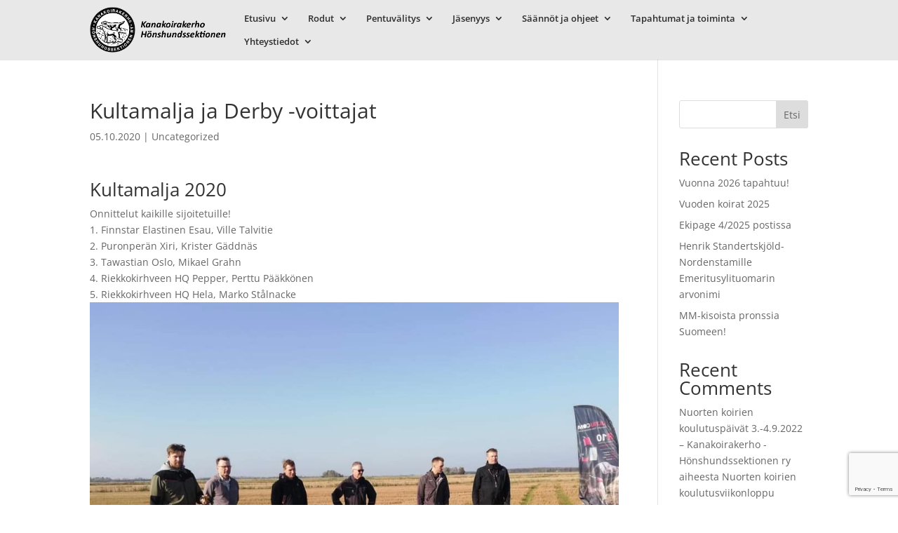

--- FILE ---
content_type: text/html; charset=utf-8
request_url: https://www.google.com/recaptcha/api2/anchor?ar=1&k=6LfPUnogAAAAACjRCdEt7snDEAGR0P5IcHUz-suF&co=aHR0cHM6Ly9rYW5ha29pcmFrZXJoby5maTo0NDM.&hl=en&v=PoyoqOPhxBO7pBk68S4YbpHZ&size=invisible&anchor-ms=20000&execute-ms=30000&cb=gwb8gb8au5bk
body_size: 48610
content:
<!DOCTYPE HTML><html dir="ltr" lang="en"><head><meta http-equiv="Content-Type" content="text/html; charset=UTF-8">
<meta http-equiv="X-UA-Compatible" content="IE=edge">
<title>reCAPTCHA</title>
<style type="text/css">
/* cyrillic-ext */
@font-face {
  font-family: 'Roboto';
  font-style: normal;
  font-weight: 400;
  font-stretch: 100%;
  src: url(//fonts.gstatic.com/s/roboto/v48/KFO7CnqEu92Fr1ME7kSn66aGLdTylUAMa3GUBHMdazTgWw.woff2) format('woff2');
  unicode-range: U+0460-052F, U+1C80-1C8A, U+20B4, U+2DE0-2DFF, U+A640-A69F, U+FE2E-FE2F;
}
/* cyrillic */
@font-face {
  font-family: 'Roboto';
  font-style: normal;
  font-weight: 400;
  font-stretch: 100%;
  src: url(//fonts.gstatic.com/s/roboto/v48/KFO7CnqEu92Fr1ME7kSn66aGLdTylUAMa3iUBHMdazTgWw.woff2) format('woff2');
  unicode-range: U+0301, U+0400-045F, U+0490-0491, U+04B0-04B1, U+2116;
}
/* greek-ext */
@font-face {
  font-family: 'Roboto';
  font-style: normal;
  font-weight: 400;
  font-stretch: 100%;
  src: url(//fonts.gstatic.com/s/roboto/v48/KFO7CnqEu92Fr1ME7kSn66aGLdTylUAMa3CUBHMdazTgWw.woff2) format('woff2');
  unicode-range: U+1F00-1FFF;
}
/* greek */
@font-face {
  font-family: 'Roboto';
  font-style: normal;
  font-weight: 400;
  font-stretch: 100%;
  src: url(//fonts.gstatic.com/s/roboto/v48/KFO7CnqEu92Fr1ME7kSn66aGLdTylUAMa3-UBHMdazTgWw.woff2) format('woff2');
  unicode-range: U+0370-0377, U+037A-037F, U+0384-038A, U+038C, U+038E-03A1, U+03A3-03FF;
}
/* math */
@font-face {
  font-family: 'Roboto';
  font-style: normal;
  font-weight: 400;
  font-stretch: 100%;
  src: url(//fonts.gstatic.com/s/roboto/v48/KFO7CnqEu92Fr1ME7kSn66aGLdTylUAMawCUBHMdazTgWw.woff2) format('woff2');
  unicode-range: U+0302-0303, U+0305, U+0307-0308, U+0310, U+0312, U+0315, U+031A, U+0326-0327, U+032C, U+032F-0330, U+0332-0333, U+0338, U+033A, U+0346, U+034D, U+0391-03A1, U+03A3-03A9, U+03B1-03C9, U+03D1, U+03D5-03D6, U+03F0-03F1, U+03F4-03F5, U+2016-2017, U+2034-2038, U+203C, U+2040, U+2043, U+2047, U+2050, U+2057, U+205F, U+2070-2071, U+2074-208E, U+2090-209C, U+20D0-20DC, U+20E1, U+20E5-20EF, U+2100-2112, U+2114-2115, U+2117-2121, U+2123-214F, U+2190, U+2192, U+2194-21AE, U+21B0-21E5, U+21F1-21F2, U+21F4-2211, U+2213-2214, U+2216-22FF, U+2308-230B, U+2310, U+2319, U+231C-2321, U+2336-237A, U+237C, U+2395, U+239B-23B7, U+23D0, U+23DC-23E1, U+2474-2475, U+25AF, U+25B3, U+25B7, U+25BD, U+25C1, U+25CA, U+25CC, U+25FB, U+266D-266F, U+27C0-27FF, U+2900-2AFF, U+2B0E-2B11, U+2B30-2B4C, U+2BFE, U+3030, U+FF5B, U+FF5D, U+1D400-1D7FF, U+1EE00-1EEFF;
}
/* symbols */
@font-face {
  font-family: 'Roboto';
  font-style: normal;
  font-weight: 400;
  font-stretch: 100%;
  src: url(//fonts.gstatic.com/s/roboto/v48/KFO7CnqEu92Fr1ME7kSn66aGLdTylUAMaxKUBHMdazTgWw.woff2) format('woff2');
  unicode-range: U+0001-000C, U+000E-001F, U+007F-009F, U+20DD-20E0, U+20E2-20E4, U+2150-218F, U+2190, U+2192, U+2194-2199, U+21AF, U+21E6-21F0, U+21F3, U+2218-2219, U+2299, U+22C4-22C6, U+2300-243F, U+2440-244A, U+2460-24FF, U+25A0-27BF, U+2800-28FF, U+2921-2922, U+2981, U+29BF, U+29EB, U+2B00-2BFF, U+4DC0-4DFF, U+FFF9-FFFB, U+10140-1018E, U+10190-1019C, U+101A0, U+101D0-101FD, U+102E0-102FB, U+10E60-10E7E, U+1D2C0-1D2D3, U+1D2E0-1D37F, U+1F000-1F0FF, U+1F100-1F1AD, U+1F1E6-1F1FF, U+1F30D-1F30F, U+1F315, U+1F31C, U+1F31E, U+1F320-1F32C, U+1F336, U+1F378, U+1F37D, U+1F382, U+1F393-1F39F, U+1F3A7-1F3A8, U+1F3AC-1F3AF, U+1F3C2, U+1F3C4-1F3C6, U+1F3CA-1F3CE, U+1F3D4-1F3E0, U+1F3ED, U+1F3F1-1F3F3, U+1F3F5-1F3F7, U+1F408, U+1F415, U+1F41F, U+1F426, U+1F43F, U+1F441-1F442, U+1F444, U+1F446-1F449, U+1F44C-1F44E, U+1F453, U+1F46A, U+1F47D, U+1F4A3, U+1F4B0, U+1F4B3, U+1F4B9, U+1F4BB, U+1F4BF, U+1F4C8-1F4CB, U+1F4D6, U+1F4DA, U+1F4DF, U+1F4E3-1F4E6, U+1F4EA-1F4ED, U+1F4F7, U+1F4F9-1F4FB, U+1F4FD-1F4FE, U+1F503, U+1F507-1F50B, U+1F50D, U+1F512-1F513, U+1F53E-1F54A, U+1F54F-1F5FA, U+1F610, U+1F650-1F67F, U+1F687, U+1F68D, U+1F691, U+1F694, U+1F698, U+1F6AD, U+1F6B2, U+1F6B9-1F6BA, U+1F6BC, U+1F6C6-1F6CF, U+1F6D3-1F6D7, U+1F6E0-1F6EA, U+1F6F0-1F6F3, U+1F6F7-1F6FC, U+1F700-1F7FF, U+1F800-1F80B, U+1F810-1F847, U+1F850-1F859, U+1F860-1F887, U+1F890-1F8AD, U+1F8B0-1F8BB, U+1F8C0-1F8C1, U+1F900-1F90B, U+1F93B, U+1F946, U+1F984, U+1F996, U+1F9E9, U+1FA00-1FA6F, U+1FA70-1FA7C, U+1FA80-1FA89, U+1FA8F-1FAC6, U+1FACE-1FADC, U+1FADF-1FAE9, U+1FAF0-1FAF8, U+1FB00-1FBFF;
}
/* vietnamese */
@font-face {
  font-family: 'Roboto';
  font-style: normal;
  font-weight: 400;
  font-stretch: 100%;
  src: url(//fonts.gstatic.com/s/roboto/v48/KFO7CnqEu92Fr1ME7kSn66aGLdTylUAMa3OUBHMdazTgWw.woff2) format('woff2');
  unicode-range: U+0102-0103, U+0110-0111, U+0128-0129, U+0168-0169, U+01A0-01A1, U+01AF-01B0, U+0300-0301, U+0303-0304, U+0308-0309, U+0323, U+0329, U+1EA0-1EF9, U+20AB;
}
/* latin-ext */
@font-face {
  font-family: 'Roboto';
  font-style: normal;
  font-weight: 400;
  font-stretch: 100%;
  src: url(//fonts.gstatic.com/s/roboto/v48/KFO7CnqEu92Fr1ME7kSn66aGLdTylUAMa3KUBHMdazTgWw.woff2) format('woff2');
  unicode-range: U+0100-02BA, U+02BD-02C5, U+02C7-02CC, U+02CE-02D7, U+02DD-02FF, U+0304, U+0308, U+0329, U+1D00-1DBF, U+1E00-1E9F, U+1EF2-1EFF, U+2020, U+20A0-20AB, U+20AD-20C0, U+2113, U+2C60-2C7F, U+A720-A7FF;
}
/* latin */
@font-face {
  font-family: 'Roboto';
  font-style: normal;
  font-weight: 400;
  font-stretch: 100%;
  src: url(//fonts.gstatic.com/s/roboto/v48/KFO7CnqEu92Fr1ME7kSn66aGLdTylUAMa3yUBHMdazQ.woff2) format('woff2');
  unicode-range: U+0000-00FF, U+0131, U+0152-0153, U+02BB-02BC, U+02C6, U+02DA, U+02DC, U+0304, U+0308, U+0329, U+2000-206F, U+20AC, U+2122, U+2191, U+2193, U+2212, U+2215, U+FEFF, U+FFFD;
}
/* cyrillic-ext */
@font-face {
  font-family: 'Roboto';
  font-style: normal;
  font-weight: 500;
  font-stretch: 100%;
  src: url(//fonts.gstatic.com/s/roboto/v48/KFO7CnqEu92Fr1ME7kSn66aGLdTylUAMa3GUBHMdazTgWw.woff2) format('woff2');
  unicode-range: U+0460-052F, U+1C80-1C8A, U+20B4, U+2DE0-2DFF, U+A640-A69F, U+FE2E-FE2F;
}
/* cyrillic */
@font-face {
  font-family: 'Roboto';
  font-style: normal;
  font-weight: 500;
  font-stretch: 100%;
  src: url(//fonts.gstatic.com/s/roboto/v48/KFO7CnqEu92Fr1ME7kSn66aGLdTylUAMa3iUBHMdazTgWw.woff2) format('woff2');
  unicode-range: U+0301, U+0400-045F, U+0490-0491, U+04B0-04B1, U+2116;
}
/* greek-ext */
@font-face {
  font-family: 'Roboto';
  font-style: normal;
  font-weight: 500;
  font-stretch: 100%;
  src: url(//fonts.gstatic.com/s/roboto/v48/KFO7CnqEu92Fr1ME7kSn66aGLdTylUAMa3CUBHMdazTgWw.woff2) format('woff2');
  unicode-range: U+1F00-1FFF;
}
/* greek */
@font-face {
  font-family: 'Roboto';
  font-style: normal;
  font-weight: 500;
  font-stretch: 100%;
  src: url(//fonts.gstatic.com/s/roboto/v48/KFO7CnqEu92Fr1ME7kSn66aGLdTylUAMa3-UBHMdazTgWw.woff2) format('woff2');
  unicode-range: U+0370-0377, U+037A-037F, U+0384-038A, U+038C, U+038E-03A1, U+03A3-03FF;
}
/* math */
@font-face {
  font-family: 'Roboto';
  font-style: normal;
  font-weight: 500;
  font-stretch: 100%;
  src: url(//fonts.gstatic.com/s/roboto/v48/KFO7CnqEu92Fr1ME7kSn66aGLdTylUAMawCUBHMdazTgWw.woff2) format('woff2');
  unicode-range: U+0302-0303, U+0305, U+0307-0308, U+0310, U+0312, U+0315, U+031A, U+0326-0327, U+032C, U+032F-0330, U+0332-0333, U+0338, U+033A, U+0346, U+034D, U+0391-03A1, U+03A3-03A9, U+03B1-03C9, U+03D1, U+03D5-03D6, U+03F0-03F1, U+03F4-03F5, U+2016-2017, U+2034-2038, U+203C, U+2040, U+2043, U+2047, U+2050, U+2057, U+205F, U+2070-2071, U+2074-208E, U+2090-209C, U+20D0-20DC, U+20E1, U+20E5-20EF, U+2100-2112, U+2114-2115, U+2117-2121, U+2123-214F, U+2190, U+2192, U+2194-21AE, U+21B0-21E5, U+21F1-21F2, U+21F4-2211, U+2213-2214, U+2216-22FF, U+2308-230B, U+2310, U+2319, U+231C-2321, U+2336-237A, U+237C, U+2395, U+239B-23B7, U+23D0, U+23DC-23E1, U+2474-2475, U+25AF, U+25B3, U+25B7, U+25BD, U+25C1, U+25CA, U+25CC, U+25FB, U+266D-266F, U+27C0-27FF, U+2900-2AFF, U+2B0E-2B11, U+2B30-2B4C, U+2BFE, U+3030, U+FF5B, U+FF5D, U+1D400-1D7FF, U+1EE00-1EEFF;
}
/* symbols */
@font-face {
  font-family: 'Roboto';
  font-style: normal;
  font-weight: 500;
  font-stretch: 100%;
  src: url(//fonts.gstatic.com/s/roboto/v48/KFO7CnqEu92Fr1ME7kSn66aGLdTylUAMaxKUBHMdazTgWw.woff2) format('woff2');
  unicode-range: U+0001-000C, U+000E-001F, U+007F-009F, U+20DD-20E0, U+20E2-20E4, U+2150-218F, U+2190, U+2192, U+2194-2199, U+21AF, U+21E6-21F0, U+21F3, U+2218-2219, U+2299, U+22C4-22C6, U+2300-243F, U+2440-244A, U+2460-24FF, U+25A0-27BF, U+2800-28FF, U+2921-2922, U+2981, U+29BF, U+29EB, U+2B00-2BFF, U+4DC0-4DFF, U+FFF9-FFFB, U+10140-1018E, U+10190-1019C, U+101A0, U+101D0-101FD, U+102E0-102FB, U+10E60-10E7E, U+1D2C0-1D2D3, U+1D2E0-1D37F, U+1F000-1F0FF, U+1F100-1F1AD, U+1F1E6-1F1FF, U+1F30D-1F30F, U+1F315, U+1F31C, U+1F31E, U+1F320-1F32C, U+1F336, U+1F378, U+1F37D, U+1F382, U+1F393-1F39F, U+1F3A7-1F3A8, U+1F3AC-1F3AF, U+1F3C2, U+1F3C4-1F3C6, U+1F3CA-1F3CE, U+1F3D4-1F3E0, U+1F3ED, U+1F3F1-1F3F3, U+1F3F5-1F3F7, U+1F408, U+1F415, U+1F41F, U+1F426, U+1F43F, U+1F441-1F442, U+1F444, U+1F446-1F449, U+1F44C-1F44E, U+1F453, U+1F46A, U+1F47D, U+1F4A3, U+1F4B0, U+1F4B3, U+1F4B9, U+1F4BB, U+1F4BF, U+1F4C8-1F4CB, U+1F4D6, U+1F4DA, U+1F4DF, U+1F4E3-1F4E6, U+1F4EA-1F4ED, U+1F4F7, U+1F4F9-1F4FB, U+1F4FD-1F4FE, U+1F503, U+1F507-1F50B, U+1F50D, U+1F512-1F513, U+1F53E-1F54A, U+1F54F-1F5FA, U+1F610, U+1F650-1F67F, U+1F687, U+1F68D, U+1F691, U+1F694, U+1F698, U+1F6AD, U+1F6B2, U+1F6B9-1F6BA, U+1F6BC, U+1F6C6-1F6CF, U+1F6D3-1F6D7, U+1F6E0-1F6EA, U+1F6F0-1F6F3, U+1F6F7-1F6FC, U+1F700-1F7FF, U+1F800-1F80B, U+1F810-1F847, U+1F850-1F859, U+1F860-1F887, U+1F890-1F8AD, U+1F8B0-1F8BB, U+1F8C0-1F8C1, U+1F900-1F90B, U+1F93B, U+1F946, U+1F984, U+1F996, U+1F9E9, U+1FA00-1FA6F, U+1FA70-1FA7C, U+1FA80-1FA89, U+1FA8F-1FAC6, U+1FACE-1FADC, U+1FADF-1FAE9, U+1FAF0-1FAF8, U+1FB00-1FBFF;
}
/* vietnamese */
@font-face {
  font-family: 'Roboto';
  font-style: normal;
  font-weight: 500;
  font-stretch: 100%;
  src: url(//fonts.gstatic.com/s/roboto/v48/KFO7CnqEu92Fr1ME7kSn66aGLdTylUAMa3OUBHMdazTgWw.woff2) format('woff2');
  unicode-range: U+0102-0103, U+0110-0111, U+0128-0129, U+0168-0169, U+01A0-01A1, U+01AF-01B0, U+0300-0301, U+0303-0304, U+0308-0309, U+0323, U+0329, U+1EA0-1EF9, U+20AB;
}
/* latin-ext */
@font-face {
  font-family: 'Roboto';
  font-style: normal;
  font-weight: 500;
  font-stretch: 100%;
  src: url(//fonts.gstatic.com/s/roboto/v48/KFO7CnqEu92Fr1ME7kSn66aGLdTylUAMa3KUBHMdazTgWw.woff2) format('woff2');
  unicode-range: U+0100-02BA, U+02BD-02C5, U+02C7-02CC, U+02CE-02D7, U+02DD-02FF, U+0304, U+0308, U+0329, U+1D00-1DBF, U+1E00-1E9F, U+1EF2-1EFF, U+2020, U+20A0-20AB, U+20AD-20C0, U+2113, U+2C60-2C7F, U+A720-A7FF;
}
/* latin */
@font-face {
  font-family: 'Roboto';
  font-style: normal;
  font-weight: 500;
  font-stretch: 100%;
  src: url(//fonts.gstatic.com/s/roboto/v48/KFO7CnqEu92Fr1ME7kSn66aGLdTylUAMa3yUBHMdazQ.woff2) format('woff2');
  unicode-range: U+0000-00FF, U+0131, U+0152-0153, U+02BB-02BC, U+02C6, U+02DA, U+02DC, U+0304, U+0308, U+0329, U+2000-206F, U+20AC, U+2122, U+2191, U+2193, U+2212, U+2215, U+FEFF, U+FFFD;
}
/* cyrillic-ext */
@font-face {
  font-family: 'Roboto';
  font-style: normal;
  font-weight: 900;
  font-stretch: 100%;
  src: url(//fonts.gstatic.com/s/roboto/v48/KFO7CnqEu92Fr1ME7kSn66aGLdTylUAMa3GUBHMdazTgWw.woff2) format('woff2');
  unicode-range: U+0460-052F, U+1C80-1C8A, U+20B4, U+2DE0-2DFF, U+A640-A69F, U+FE2E-FE2F;
}
/* cyrillic */
@font-face {
  font-family: 'Roboto';
  font-style: normal;
  font-weight: 900;
  font-stretch: 100%;
  src: url(//fonts.gstatic.com/s/roboto/v48/KFO7CnqEu92Fr1ME7kSn66aGLdTylUAMa3iUBHMdazTgWw.woff2) format('woff2');
  unicode-range: U+0301, U+0400-045F, U+0490-0491, U+04B0-04B1, U+2116;
}
/* greek-ext */
@font-face {
  font-family: 'Roboto';
  font-style: normal;
  font-weight: 900;
  font-stretch: 100%;
  src: url(//fonts.gstatic.com/s/roboto/v48/KFO7CnqEu92Fr1ME7kSn66aGLdTylUAMa3CUBHMdazTgWw.woff2) format('woff2');
  unicode-range: U+1F00-1FFF;
}
/* greek */
@font-face {
  font-family: 'Roboto';
  font-style: normal;
  font-weight: 900;
  font-stretch: 100%;
  src: url(//fonts.gstatic.com/s/roboto/v48/KFO7CnqEu92Fr1ME7kSn66aGLdTylUAMa3-UBHMdazTgWw.woff2) format('woff2');
  unicode-range: U+0370-0377, U+037A-037F, U+0384-038A, U+038C, U+038E-03A1, U+03A3-03FF;
}
/* math */
@font-face {
  font-family: 'Roboto';
  font-style: normal;
  font-weight: 900;
  font-stretch: 100%;
  src: url(//fonts.gstatic.com/s/roboto/v48/KFO7CnqEu92Fr1ME7kSn66aGLdTylUAMawCUBHMdazTgWw.woff2) format('woff2');
  unicode-range: U+0302-0303, U+0305, U+0307-0308, U+0310, U+0312, U+0315, U+031A, U+0326-0327, U+032C, U+032F-0330, U+0332-0333, U+0338, U+033A, U+0346, U+034D, U+0391-03A1, U+03A3-03A9, U+03B1-03C9, U+03D1, U+03D5-03D6, U+03F0-03F1, U+03F4-03F5, U+2016-2017, U+2034-2038, U+203C, U+2040, U+2043, U+2047, U+2050, U+2057, U+205F, U+2070-2071, U+2074-208E, U+2090-209C, U+20D0-20DC, U+20E1, U+20E5-20EF, U+2100-2112, U+2114-2115, U+2117-2121, U+2123-214F, U+2190, U+2192, U+2194-21AE, U+21B0-21E5, U+21F1-21F2, U+21F4-2211, U+2213-2214, U+2216-22FF, U+2308-230B, U+2310, U+2319, U+231C-2321, U+2336-237A, U+237C, U+2395, U+239B-23B7, U+23D0, U+23DC-23E1, U+2474-2475, U+25AF, U+25B3, U+25B7, U+25BD, U+25C1, U+25CA, U+25CC, U+25FB, U+266D-266F, U+27C0-27FF, U+2900-2AFF, U+2B0E-2B11, U+2B30-2B4C, U+2BFE, U+3030, U+FF5B, U+FF5D, U+1D400-1D7FF, U+1EE00-1EEFF;
}
/* symbols */
@font-face {
  font-family: 'Roboto';
  font-style: normal;
  font-weight: 900;
  font-stretch: 100%;
  src: url(//fonts.gstatic.com/s/roboto/v48/KFO7CnqEu92Fr1ME7kSn66aGLdTylUAMaxKUBHMdazTgWw.woff2) format('woff2');
  unicode-range: U+0001-000C, U+000E-001F, U+007F-009F, U+20DD-20E0, U+20E2-20E4, U+2150-218F, U+2190, U+2192, U+2194-2199, U+21AF, U+21E6-21F0, U+21F3, U+2218-2219, U+2299, U+22C4-22C6, U+2300-243F, U+2440-244A, U+2460-24FF, U+25A0-27BF, U+2800-28FF, U+2921-2922, U+2981, U+29BF, U+29EB, U+2B00-2BFF, U+4DC0-4DFF, U+FFF9-FFFB, U+10140-1018E, U+10190-1019C, U+101A0, U+101D0-101FD, U+102E0-102FB, U+10E60-10E7E, U+1D2C0-1D2D3, U+1D2E0-1D37F, U+1F000-1F0FF, U+1F100-1F1AD, U+1F1E6-1F1FF, U+1F30D-1F30F, U+1F315, U+1F31C, U+1F31E, U+1F320-1F32C, U+1F336, U+1F378, U+1F37D, U+1F382, U+1F393-1F39F, U+1F3A7-1F3A8, U+1F3AC-1F3AF, U+1F3C2, U+1F3C4-1F3C6, U+1F3CA-1F3CE, U+1F3D4-1F3E0, U+1F3ED, U+1F3F1-1F3F3, U+1F3F5-1F3F7, U+1F408, U+1F415, U+1F41F, U+1F426, U+1F43F, U+1F441-1F442, U+1F444, U+1F446-1F449, U+1F44C-1F44E, U+1F453, U+1F46A, U+1F47D, U+1F4A3, U+1F4B0, U+1F4B3, U+1F4B9, U+1F4BB, U+1F4BF, U+1F4C8-1F4CB, U+1F4D6, U+1F4DA, U+1F4DF, U+1F4E3-1F4E6, U+1F4EA-1F4ED, U+1F4F7, U+1F4F9-1F4FB, U+1F4FD-1F4FE, U+1F503, U+1F507-1F50B, U+1F50D, U+1F512-1F513, U+1F53E-1F54A, U+1F54F-1F5FA, U+1F610, U+1F650-1F67F, U+1F687, U+1F68D, U+1F691, U+1F694, U+1F698, U+1F6AD, U+1F6B2, U+1F6B9-1F6BA, U+1F6BC, U+1F6C6-1F6CF, U+1F6D3-1F6D7, U+1F6E0-1F6EA, U+1F6F0-1F6F3, U+1F6F7-1F6FC, U+1F700-1F7FF, U+1F800-1F80B, U+1F810-1F847, U+1F850-1F859, U+1F860-1F887, U+1F890-1F8AD, U+1F8B0-1F8BB, U+1F8C0-1F8C1, U+1F900-1F90B, U+1F93B, U+1F946, U+1F984, U+1F996, U+1F9E9, U+1FA00-1FA6F, U+1FA70-1FA7C, U+1FA80-1FA89, U+1FA8F-1FAC6, U+1FACE-1FADC, U+1FADF-1FAE9, U+1FAF0-1FAF8, U+1FB00-1FBFF;
}
/* vietnamese */
@font-face {
  font-family: 'Roboto';
  font-style: normal;
  font-weight: 900;
  font-stretch: 100%;
  src: url(//fonts.gstatic.com/s/roboto/v48/KFO7CnqEu92Fr1ME7kSn66aGLdTylUAMa3OUBHMdazTgWw.woff2) format('woff2');
  unicode-range: U+0102-0103, U+0110-0111, U+0128-0129, U+0168-0169, U+01A0-01A1, U+01AF-01B0, U+0300-0301, U+0303-0304, U+0308-0309, U+0323, U+0329, U+1EA0-1EF9, U+20AB;
}
/* latin-ext */
@font-face {
  font-family: 'Roboto';
  font-style: normal;
  font-weight: 900;
  font-stretch: 100%;
  src: url(//fonts.gstatic.com/s/roboto/v48/KFO7CnqEu92Fr1ME7kSn66aGLdTylUAMa3KUBHMdazTgWw.woff2) format('woff2');
  unicode-range: U+0100-02BA, U+02BD-02C5, U+02C7-02CC, U+02CE-02D7, U+02DD-02FF, U+0304, U+0308, U+0329, U+1D00-1DBF, U+1E00-1E9F, U+1EF2-1EFF, U+2020, U+20A0-20AB, U+20AD-20C0, U+2113, U+2C60-2C7F, U+A720-A7FF;
}
/* latin */
@font-face {
  font-family: 'Roboto';
  font-style: normal;
  font-weight: 900;
  font-stretch: 100%;
  src: url(//fonts.gstatic.com/s/roboto/v48/KFO7CnqEu92Fr1ME7kSn66aGLdTylUAMa3yUBHMdazQ.woff2) format('woff2');
  unicode-range: U+0000-00FF, U+0131, U+0152-0153, U+02BB-02BC, U+02C6, U+02DA, U+02DC, U+0304, U+0308, U+0329, U+2000-206F, U+20AC, U+2122, U+2191, U+2193, U+2212, U+2215, U+FEFF, U+FFFD;
}

</style>
<link rel="stylesheet" type="text/css" href="https://www.gstatic.com/recaptcha/releases/PoyoqOPhxBO7pBk68S4YbpHZ/styles__ltr.css">
<script nonce="NxQR49mNNcaSdLNb51EUTg" type="text/javascript">window['__recaptcha_api'] = 'https://www.google.com/recaptcha/api2/';</script>
<script type="text/javascript" src="https://www.gstatic.com/recaptcha/releases/PoyoqOPhxBO7pBk68S4YbpHZ/recaptcha__en.js" nonce="NxQR49mNNcaSdLNb51EUTg">
      
    </script></head>
<body><div id="rc-anchor-alert" class="rc-anchor-alert"></div>
<input type="hidden" id="recaptcha-token" value="[base64]">
<script type="text/javascript" nonce="NxQR49mNNcaSdLNb51EUTg">
      recaptcha.anchor.Main.init("[\x22ainput\x22,[\x22bgdata\x22,\x22\x22,\[base64]/[base64]/UltIKytdPWE6KGE8MjA0OD9SW0grK109YT4+NnwxOTI6KChhJjY0NTEyKT09NTUyOTYmJnErMTxoLmxlbmd0aCYmKGguY2hhckNvZGVBdChxKzEpJjY0NTEyKT09NTYzMjA/[base64]/MjU1OlI/[base64]/[base64]/[base64]/[base64]/[base64]/[base64]/[base64]/[base64]/[base64]/[base64]\x22,\[base64]\x22,\x22esK1wqx6w5PCsX/CpMKLWcKGY8OiwrwfJcOFw75DwpbDpcOubWMpS8K+w5lZXsK9eFzDjcOjwrhYScOHw4nCuSTCtgkcwpE0wqdGdcKYfMKAOxXDlWNIacKswrDDu8KBw6PDhMKuw4fDjxXChnjCjsKGwo/CgcKPw5fCjzbDlcK+FcKfZkPDl8OqwqPDjMO9w6/Cj8O6wpkXY8Kpwo1nQysCwrQhwpMpFcKqwqnDnV/Dn8KCw6LCj8OaMmVWwoMmwq/CrMKjwpsJCcKwEXTDscO3woLCusOfwoLCgxnDgwjCscOew5LDpMODwpUawqVNFMOPwpc/wpxMS8OTwr4OUMKbw79ZZMKiwqt+w6hTw5/CjArDhS7Co2XClMObKcKUw7J8wqzDvcOJM8OcCgAJFcK5fzppfcOeKMKORsOJI8OCwpPDjkXDhsKGw7rCrDLDqB12ajPChQEKw7liw7gnwo3CtijDtR3DtsK9D8OkwqBkwr7DvsK3w6fDv2pmVMKvMcKEw5rCpsOxGiV2KXjCpW4AwpnDqnlcw4/Cp1TCsHdBw4M/[base64]/[base64]/CqcOof0R1CQZdK0gIwqbDuGRSYMOcwqATwplvMsKnDsKxAsKJw6DDvsKsOcOrwpfCscK+w74ew7oHw7Q4dcKpfjNmwpLDkMOGwo7Cj8OYwovDnVnCvX/Du8ObwqFIwqrCu8KDQMKXwrxnXcOlw6rCohMLAMK8wqoIw48fwpfDncKbwr9uGMKhTsK2wrrDvTvCmk/DlWRwfTU8F03CsMKMEMOXFXpACWTDlCNaHj0Rw5ApY1nDjhAOLiTCqDF7wrpawppwNMOif8Oawr7DicOpScKaw70jGg8decKfwoLDsMOywqh8w7M/w5zDi8KpW8OqwpA4VcKowoYRw63CqsO4w4NcDMKSK8Ojd8OAw7ZBw7piw5FFw6TCrhELw6fCgsK5w69VIcKoMC/ClcKCTy/CgALCisOIwrbDlwYQw4DCnsOdZsOeSsKHwqcEflciw5/DjcOzwrU5SBjDoMKlwqnClV4hw7DDkcO1fEPDssOCGg3Ds8OxAjfChWErwo7Dow/Dr1N6w5l+aMK/I2hCwpjDgMKcw5bDnsKJw4PDk0x0LMKMwozCv8K2DkpHw4bDs3pjw6/DoGd2w4bDpMOYAkrDkmzCl8KkGWtaw6TCkMOVw58DwpnChsOkwrlAwrDCuMKbIAlvWTRmHsKNw43DhU4ew58nPHrDosOBVMKiTsOEXQVnwrXDvDVlwp/CjB7DhsOuw50ZRsOywowof8KmRcK5w7klw7jCncKVUB/[base64]/Cr2nClFzCt2bCmcOGScKKDsOJFcK8WcKqGTMhwpwOwo1tGcOpIsONHT0gwonCs8KfwqDDpxNbw4gAw4PCkcKvwrolccOvwprCnxvCqRvCg8KYwrYwf8KJwooZwqvDj8KawpHDugnCsiNbEsOQwpxeb8K5FMKITDQxG1xRwpPDmMKMExQUUcOKwrU/w48ww5MlPzBXTAIPCsKFYcOowrrClsKpwo3Cs2nDlcOXAcK6K8K/QsK1w4zDu8OPw7TCpz3DihADPUB2YmjDgMOaBcKmd8OSP8KwwpUkGWNHZF/ChAfCjnF9wprCiTo9J8OSwpXDrMOxwqxvw4s0wo/Dp8K3w6fCkMOrCsOOw6LDjMOkw60caADDjcKNw5nCnMKBIXrCqsKAwoLDpMKDMi3Dghw7wppnPMKmw6XDgCJGw4A4WcO6LFsnTEdhworDgmIADMOQNsKsJ3c1VGVTFsOVw6/[base64]/DqWPDk8OYw4k/wpvDm8KWGDzDnT8YwqjDqRlIcDfDrMOMwrouw6jDsiFqB8Kyw6VuwpjDtsKsw4nDpFcww6XClcKcwrNzwpd8DMOIw6DCgcKcEMOrF8K8wrrCq8KQw6N5w7HCt8K/[base64]/CihdAA2DCrsOtwq/Dgj7DvDY9DcOzwoBnJcO5w5QJw6fCgMO2DiNlwqHClXnCiTTDikrCn1gIQ8Oub8ONwqokw4DDmwt1wqrCtsOQw6vCvm/CigJSJAzCn8Klw7AgYB5rM8Kxw7bCuWXDizJTIQfDtMKAw6DCocO5ecO4w47CugIrw7FmdkQtLVrDgMODW8K5w4p8w4fCow/[base64]/DkMOCMkfDqMKUMcOowo44XsKAX8OnEsKDYk5Pwo4VbcOdKGvDqXbDiVvCscOIPk7CinDDsMKZwobDl0jDnsOOw6wNai0/wpgqw40Awq3DhsKsdsOidcOCPU/CpsK1S8OYTAt9worDuMK7w7vDocKFw7DCm8Klw5pKwrfCpcOSDsORFMO1w5pmwrUzwoIAJWjCvMOkbsOxw7I0w5howrkTNS5cw7xvw4FROcObJUtgwrvDpMKvw5/Dv8KhTy/Dri3Ct3/Dk1vCmMKMOcOEbSLDlMOdW8KSw7ByIivDg13DlUPCpQpDwpjCszAGwr/[base64]/Cq8OpwqsUTMOeLMKRAHhRw6vDtVQ1w4xOeG3DscO6EEtnwrtLwpvCnMO5w4YfwpLCisObbsKMw54RKywiCid+N8OAIcOLwocewpsow5xiRcKsQgZuADsjw5fDkhTDtsOEGB5bXH8SwoDCkGFvOnNhCD/DpF7Dl3AOalMfw7bDhlLCuG53QWEseAQzXsKRw4k1cy/[base64]/wrHCicKZwpvCg01iw7DCrcOzcio5H8KACDrCpjfCrgDCqMKGTMKtw7fDhMO7XnfCgMO6w64nPsOMw5bDt1rCsMO1KnjDimHDiALDtjPDsMOxw7IUw47ChC7DnXcwwrMmw4hLdsKMYMOhwq1Bw6JPw6zCohfDjTIew6XDtg/CrH7DqhcpwpjDiMKYw7IDVBjDmjXCosOHw5gcw5XDusKLwrPCmELDvMOuw7zDhMOXw54uEBDCtXnDiiomNh/Dqmw4wo40w7HChGLCkUfCs8Kzwr7CjCEpwozCg8Kbwr0EbsOowphlKFbDvkUjQMKQw7Ymw7HCt8OZwrvDp8OpFgnDi8KlwoPCiRTDqMKqBcKGw4jCjMKLwp7CqRgmOsK4S3F0w7oDwr92wo0dw4lBw6/[base64]/wqPCksKWasOERyQuwowiS8KIwq7CtB/[base64]/[base64]/[base64]/[base64]/OMOqQwfCucK3YsOlGi7CnCISw7zCusOcw67DisKUw54hIcOFLh3Dt8OywqUFw5rDsULDksOeU8Obe8OCR8KvUlhDw4l1BsOJDnTDmsOaIgXCsXrCmBExX8Ouw4cNwpxYwqRXw5I8wqxsw5J7NVM5wqBsw6BVXVHDt8KFLsK5ScKDe8Kpd8OZRUzCpjV4w7xMYC/[base64]/Dh8OBwpjDgcOlOV7DulpaPH/Drmd0cRQzfMKaw6sEb8KARsKAVcOsw4kIRcK1wpYrKsK8SsKaWXIsw5HCs8KfMcO8TBFPXcOJb8Oyw5/CpDFAFQ5owpB2wrHCo8KAwpUPEsOMO8Ozw4w/[base64]/CvsOHQ8K+wp3DtsK9KsOhwqvCp8OUwoA7wrttVEvCoMOHI3trwqzCjMKUwo/DrsOxw5pMwr/DkcKFwrcJw6rDq8O0wp/CnMKwaR8KFBjCnsKzNcKqVhbCtxs7PnTCqSVMwoDClwHCksKVwoUtwqlGcHw0IMK9w7YNKWN4wpLCrBsjw53Do8OWazVswr8Ew5LDo8KKLsOiw6nDpFgJw5nDlcOcDH3Cr8KHw6jCuDJbJVEpw4FyEsKwUy/CpQPDhsKLBsK/KMK5wojDiAnCs8OeTMKmwr7DmMKVBsO8w4hmw57CnlZ6WMKSw7JLISnCvHzDhMKCwrDDucO4w5xpwprCsVh/GsOqw7lKwrhNwqRvw6/CqcKqdsOXwpPDhsO+Z2wHEA/[base64]/Dogp6d8Kjw47Dg0jCiywpw7QCwpZNNcKJVT8owoDDtMOCAH1Mw7Ahw7/DrQZdw6PCpC1GexfCuRoBZsKRw7zDvFhpLsOzd1Q8E8K6Nh0Vw4zDksKgDCTDtsOlwozDmgY1wo7Du8Odw78ew6jDpcO3JMOVDg9bwr7ClCfDjnMkwo/Cokp7wqXDvMKFVA4YNcOzJRRWKHnDpMK5X8K1wrLDhMOic10kwqQ5A8KNC8OfKMOJL8OMPMOlwpvCp8OyInzCjhUfwobCmcK8aMKhw6Irw4PDrsOXADtkYsOPw4TCk8OzbQQWfsO9woxlwpTDr3HDgMOKwo9eScKnfsO/O8KLwqHCvsOndm9Uw6wQw5IHwqrCo1XCncKONcOjw6PDjCMFwqhDwq5swpFFwp3DpVLDqWfCgndNw4jCoMOOwovDvQHCqMK/w5XCtlbCnhTCnn/[base64]/[base64]/CsyHDhcOow57Dm8OuHcO7woTCocO9IcKlwrPDnMOAcsOCw6hJEsKtw4rClMOkZMO5LsO2BiXDsngQw4kqw6PCr8KfOMKzw6zCs3hYwrzCmsKZw4JUeh/CmcOOb8KUworCuXvCkxo4wocGw6Ydw7dLJgbCrFkbwoHCiMKXSMOBHlDCncOzwocZw6vCvHdVwp4lJwjCvy7ChTxcw5wUwrJxwptSVEPDisKmw70RExQ9Ywk8YEJPdcOaYF8Ew5VhwqjCrMOJwpRKJkFkw6chDihfwr/[base64]/CsMOYwp47VMKlYH/CgTPDicKJCHbCqEnCjjE3asOpXk4GR2PDmMOAw4pKwq0pCcKuw5zChWHDssOUw4AKwrzCs2TDmyEzdE7Ch1EVDsKHHsKQHsOidMOHAMOGcEzDusKDBsOew4PDvMKEPsKLw5tOHn/Ck3PDiTrCvMOrw7MTCmjCmivCrENpw5Z1w5xBw7NhVjZjwrswaMOOw7F2w7d5PQ/DiMOZw5TDtsO5wq42eADCnDA6FcOyZsOow5UBwprCtsOCccO9wpHDrWTDlUfCpVTCmFnDrMKqKFHDhghHIH3ClMOPwoLDpsKnwoPCnsOZwpjDvDJGagx1wpTDlzlWVXg+MkA7dsKLwq3CrTUbwqrDpxFNwoIdaMK8AcOTwonCkcOmfinDosK/S3IswpbDm8OrRSUXw6t9ccKwwrHDv8OwwqUfw5Bnw6fCu8OPHcOmC0MdL8OMwpkWwonCt8KJEcOBwpvDq1jCtcKmTMKgV8KXw7B/w4PDvTd6w5fDrcO2w5fCiHXCq8OkdMKWXmtsH2gMdTd4w44yU8KvLsOkw6DCh8Ocw7HDixbDqcO0ImHCrhjClsOowoUuPzcGwr9Yw7ZHw47CmcKJw5DDlcKmfcOXFFobw7AVwqdUwpwKw5DDgsOaUyvCtsKXeD3CjzLCszLDnMOfwo/CiMOOU8Kga8Ozw4RzF8OnIcOOw4UWI1rDqUXCgsOkw4/DrwUEMcOywps6RXRORxMBwqzCs3jDoG5qHlzDsFDCr8Kmw4/Dl8Omw6DCsSJNwqLDilPDjcK7w5jDvFl3w7JKCsOsw4jDjWkswpvCrsKmw7V2w53DjlTDq3XDnH/[base64]/CpcO9w5B7wobCmBsCw5ZAwocqw60ncQ7ChcKcwqV0wpFlGk0qw54DEcOrw5DDkS90EsOhcsKxGcKWw6/[base64]/DjsKGIkPCi8Krwqx/LWMmw6V+w4bDhcO0w6QrRMOYwpDDkWPDhSIYfMK0wr9tHMKrPWXDqMK/[base64]/DtcOHA2jDkMKXB8OZZcKQfX7ClQV0w5HDrSnClnLDhBYkwrnDk8K2wpjDqkB2eMKBw7QDIF8xwo0Pwr8PJ8OqwqAvwpUHFH1dwrtYasKyw7PDsMO5w6oHBsOawqzDjMO0w7ABEjvCt8K9cMOGah/ChXwewrXDtxfChSRkwoLClcK0AMK0FADCqMOwwqkEccKWwrLClCt5wrEWFsKQVcOSw77DmcOrNcKFwpFFAcOGP8OlAGx8wrvDpAXDsR/DuzXCg2TCgB15WEgeWmtbwp3Dp8KUwp1BWsKYTsKNw7nCm1zCpMKSwosJBcKkcnMsw4EFw6gtMMO+CnY9wqkCD8K3GcOhbVrCmnguC8KyE2LDng9oH8OlZMOHwphjBMOebcKhXcKYw7luS1UhNzDCkHzDkz3CvSw2PgLDlsOxwq/[base64]/esOjA8Olw6DDq8O+UcKzLsO1w7fDjiDCu3zCqVZ9KwXDn8KFwo/DrDzCksOHwqxFwrbDihdbwofDvA0UI8KgdVrCqk/Ds3PCiRrCr8O0wqooU8O2OsOVC8KEYMONwo3ClMOIw5l+wokmw7A5bT7CmkLDv8OUa8O6wppXw7zDjW7DnMOdIkQfAcOnOcKaHmrCsMOhNWQPLMOzwo1eCUDDp1lWwp83TcK0HFoCw53DjX/[base64]/CvQssX8O4w6M0wrNpw6F5VnnDqcOdTkpyDMKDST0zwoYHSX/CtcKNw6wUS8OCw4Mgwo3DtMOrwpsZwqzCgQbCp8ONw60jw6DDnMKwwrhiwrt8RsKqJcOEMRRow6DDncO7w5XCsFbCgz1ywqLCjV9nEcKBDFNqw6cBwpwJKhPDuDd/[base64]/Cm0Aww43DpMKYADc/VsOeD8OPw6fDkjjDiMOXw4LCkMOTAMOXaMK7CMOTw7HCp1HDhF12wpLCsGZROhVew68mZUcnwrfCkGbDp8K9AcO7LcOIN8OvwprCi8KGSsOdwrrCuMOwfMO0w7rDgsKefgnDkxDCvnLDo0UlU1Qlw5XDtQ/CssKUw4LCocOww7M8EsKSw6huEWoCwoQzw7ANwonDswZNwq3CiRwnJ8OVwqjCmsKXU1rCq8OWDsOMEsO+aBcjXGLCosKrCcKzwoVew4fClwMNwpQew5LCgsK8bmJUYj4Ewr/[base64]/CgiNuwr3DhsO2wqNcwpEYccOgwo/DncORJX5/chXCujMWw5YxwqZbW8K9w7XDtcObw4MJwqQ3TxVGFGDCkMOofjzDhcK+b8KUCG7Dn8KLw6PDmcOvH8OvwrcFSQM1wqrDocOBX2PCssO1w4DCq8OYwpsXPcKuP0R7A08pP8OMLsOKcsOUWGXCo1XDmsK/w6UZFg/DscOpw63DuQB/X8Otwrlww5wWw4APwpPDjGAIRGbDoBHDpsKbWcOewo8rwq/DmMOCw4/Dl8OLASBIGynClEE7wpPDjRcKH8O7I8Kfw6PDusOVwpnDmcOCwrEJYcK3w6DCosKcQMKnwpwGbMKlwrzCicOWdMK3Hw/DkzfDlcO2w65qdF8yW8K9w5zCncK/wpJPw6Z1wqcywpBVwoMLw6l7LcKULUYVwoXCh8KTworCgcKXQEUuw5fCsMOMw6FbcwfCisOlwp0tUMKxXFlKaMKmACNOw6onNcOSJjZKLMOcwr0HEcKMYTvCiVkiw6Bjwr/Dm8OQw4bCoUrDrsOIZcOkw6DCt8K3dXbDkMKUw5/[base64]/[base64]/DkV7DksK2ecKgBGRHw4dxCn/Dp8Kmwp4UVMKUGMO/w5PCuiHCnQvDuCJtEcKGEMKXwoLCvVjCpX1IVAzDkhAVw6VSw6tDw4fCqGLDsMOSMBjDtMOgwq9aMMK6wrHDhnfCk8KMw78pw4JYRcKGCMOSI8KTZsKoEsOVc0vCqGrCosO8w73DjX/CqzUZw6UQE3LDssKrw7zDlcO5bg/DqgTDgsKkw4zCnHFlecK+wp1bw7DDpCXCuMKHw7hNwrkcS2XDrz1/TiHDqsOhVsOcPMKgwq/[base64]/CqSZZC8KeX8Ouwr3Cm0Bjwr0ew7fCm8KCwqLCqxYtwqFowrJqw4PDh0cBw5wZXTkRwrYpMsOww6fDr0Qlw6QlPsOGwoDChMOVwqHCkEpfF1InFBnCgcKHYRfDlwY1QcOveMO0wpMEwoPDscOJHxhHYcOaIMO5b8OXwpQewo/DoMK7NcK3IMKjwopGe2dPw7F8w6RyUTlWFU3DssO9WV7DksOlwojCmTHCpcK8wqXDmUocCg10w6nDo8K2TkU6wqQYOjJ/Wz3DjAh/[base64]/aG5LSDxVw65twpTCglA0wooiw4McwqMsw5M9w6E0wosaw5zCvwrCuhRmwq3CmVoPSUMccnJgwrlBMRQ9ezDDn8ORw4vDsTvDhVjDhW3CgVc7VGZxQ8KXw4TDiGRqXMO+w4VDwq7DgMOVw5pQwp55RsOwV8KueDDCv8KwwoQrcsKMwoNUw4fCuHXDtsKwDE/[base64]/JW3DlMKNw6gowrTDnATCm1xeM3PDjcOeCyovwoUkwogwTQfDnw/DhsKXw6Evw6fDnR87wrAAw59hKHPDnMK3wrwqw5oew45nwoxWw44/w6gqZFlgw5/[base64]/DsAlPfGrCr3HCocOlFwEPw7HDrMO+wqYwwqLDkkjCvkbCmWLDhkwhDgjCqcKOwqgIH8K9FAlGwqJJw4I4w7/CqQkON8Orw7PDrsKIwr/DnsKbMMKXJcOnHMKnZ8OkMMOdwo3CusOvecK6XG10wrDCs8KCGMKxacOnQBnDjAvCvMOqwrbDt8O3NA54w6vDvMO1wqR6w5nCqcOvwoTDlcKzJ1HDkmnCsnTDpX7CjsK3FyrDiyggeMOYw6wvH8O/WsOVw6UUw6DDsX3DrQghw6nCp8Oewo8rS8KyaA4CeMO/MnbDozfDqsKNQBksRsKdSBkIwolNQk/ChEg+YWHDosO1wq8EeGTCiHzCvGHDiQM4w69Qw7nDmsK7wofCrcKNw4zDv0zDnsKjAkvChcOrIsKlwrp/FMKEY8OPw4Exw6ZhMAnDkwnDhEh7VMKDAm7CuxHDp385dBMsw6Q9w4pywrE6w5HDhlPDuMK9w6UTfMKjP2DCgxdNwoPDj8OCGksLd8O2EcO1H3XDrMKuSw5zw6xnIMOGQsO3ZxBcasOUwo/DsnFJwpkfwrXCtCTCtzrCoR4yOHvCocOLw6LCmsK3MxjChcORRFEvN3x4w53Cm8KHOMKfbg3CmMOSNzFWYhQPw4M9UcKSw4PCl8KCwrs6AsK6LzNLw4jDnXhAXsKdw7HChk8OXjZxw7TDg8O8M8Oqw6nCvzd4FcK4dVPDtE/[base64]/[base64]/CoTtmE8O4fG9ELMKGw69cPxBewqXCqRHDkTVuw73DgWvDjlLCvlRtw708w7/DmGRUGEXDkGnDgsOtw7Fgw7UxHsK6w7nDmn3DvcOYwpJYw4zDrcO6w67CmDvCrsKrw74CWMONaiHCi8Oxw5p1TmF3wp1fQ8Orw53Cl1/[base64]/DpcK4BSDDsTnDpxTDug3Dj1jCsTcrw6fDq8K/UcKUw5IGwqdewrLCo8KJF1tXAi1ZwobCkMKAw4tcwovCuWzChQwqA0/[base64]/wozDjzwDwoLDkMOlw7V+wpjDtcKRw78MCsO7wojDvmEvYsK7EsO6JgI3w5ZCSHvDvcKUZcKNw5M0bsKBeX7DlGnDtMKWw5LCh8K6wpsoO8KCfMO8wojDp8Kxw7BIw7HDjTrCjMKkwosCQiNNFjYrw5DCrsKjNMOmB8KkEQLCqxrChMKwwr0VwrUONcOydjU8w7/CpMKvHyt6XX7Cu8K3UiTDu2hwPsOcOsKkbxwCwoXDisOiwoHDpDUbRcOdw43DhMK0w4YKw45IwqV/[base64]/w59ydnbCkcK1DH0EJcK/w5Ikw4HDv8O/w4TDiXDCkMK8wpLCtcKiwqkgZ8OYMG7DksKoYMKaQ8Obw4HDiRRFwqptwp0xCMKJBwzDrcKww6PCpyLCu8OTwpbDgcORTBB2w6vCssKKwpbDjGJbw6BgcMKGwr8dCcO9wrNcwrd0WHh9XVDDjz9aRllMw7xmwozDucKow5fDoTpMwptjwpU/GmkAwqLDk8OHW8O+eMKSUsOzVnIjw5dzw5zDkATDmB3CjDYnP8Kpw71sM8OBw7d/wqTCmGfDnk8/w5LDgcKAw5jCo8OEL8Oww5HDlcK3w7IvRMKmRWpHw53CsMKXwpTCpFdUACUtQcKsGWDDkMK9XgTDu8KMw4PDhMOjw67CncOTZsOKw5jDg8K5TcOqQ8OVw5MrDU/[base64]/wpHDp1IEwoHCrkrCp8OoVUXDhMOkY8OiZsOAwp7Ds8KKdTsww5HCnQx5NcOUwpVSZmbDhRBcw5JHY2NMw7LDmWtaw7fDsMOOSsKKwp3CoSjCp1Z6w4fDkgx3cDR/[base64]/w4TCssO+a0DCllsJw54Tw6bDusONPHPDjsKmUkjDtcKkwpLCqcO8w5jCkcK6VMOiBHLDvcKqP8KfwqA4eh/Dt8Kqwr9/YMKRwqXDlBkFasO5fsKiwp3DvcKKVQPCqsKtEMKGw7DDiCzCuCDDtcKBVxlFwr3DusOfO34/w6Q2w7MFAcKZwqcMC8KnwqXDgQ3DgyY7F8Kmw4vCjSUUw4TCvCU4w5VXw4Fvw5g7DgHDsxfCohnDk8KNVsKqTMKCw4XDiMKNwrsVw5TDqcKkNMOGw55pw5lKVz4ULAM9wp7CmMKiMwbDpMOaVcKFIcK5KC3CksOuwprDpE4zaiLDlsKxWMORwo57STPDqxk/wpzDuBbCq3/[base64]/CicKcDMO4wq/CpRonwosNJArCiAfCnCdcJsOYA0HDlR/DpFTDlsKGd8O4LE3Dl8OTWnkQaMOUV0rCi8KucMOIVcOjwqViYC/DoMKjJsOdNMO+wqTDrsK/wr3DtXDCvGoaOMOIaGDDuMK6w7AhwqbClMK0wp7CkR8Hw5k+wqTDskrDnS5oGDAeTcOQw4DDjsOLN8KJIMOYWcOKSgBbXDxDUcKxwrlBHyPDtsKCwoLDpX0tw63DsWdUD8O/GgrDj8KAw5TDucOsTiFwEcKUVmDCthI+w4TCtMKlEMO6w6rDhxTCvBzDgWjCjAHCqsOcw7rDncK6woYPw6TDj1LCjcK1fSVPw4Ndw5LDlsOFw77Cj8KYwoR3woHDhsKgLmnCpmDCm2BJH8OpWsOQMEpDGTTDuE4/wqETwq/DjksOw5Ayw5VhWxDDksKrwqPDs8OfUcKyTsO6KEbDj1HCnhXCmcKPNlrCpMKWDCoiwpvCpzbChsKrwp3DshPCjCd/woleSMOkfVYgwrcnPSPDn8K+w6Bgw6EucjfCq3llwpF1wqDDgUPDhcKCw6R4OhjDixjCqcKhBcKdw6ZUw7sfNcOPw6HCgmjDiTfDg8O1asOtZHXDpBkEZMOzExE4w6TDpcOmSx/DnMONw4VmQnHDm8Oow5TDlsO8w6VSHU7CuSLCrsKQFjFmBMObJMKaw4TDssKxGVMSwokcw5HCgsOgKMKWB8K3w7E5Sh7Dm1o5VcODw4EFw6vDksOXbMK7w7vDpARDAlTDqMKhwqXCkiHDrcKiVsKZJMKES3PDm8KywpjDjcOlw4HDjMK/[base64]/CrcK7wpbCs3YPITfDnlvDucKCN8KPGS1gZy8kYsOvwrkRworDunkHw4IPwrhOMlVew4MuFSXCkX/ChgVNw60Iw5zCusK7a8K2UwQAwqPClsOLGl1LwqUMw4VveSbCrMOiw6YTTcOfwqXDgH58OMOfwq7DnWNJwrgoJMKcblPDnS/ChsOuw54Aw7nClsK6w7jCpMKSL3vDg8KIwqUHacOMw43DnGcmwpwUagEiwpd9w5LDg8O3N3U4w5F1w4fDjcKAAsKfw5F+w5QUAsKQwoYWwpvDlBl9Jx1Ywp44w4PDm8KcwqzCsk5Hwqtuw6bDtUrDv8Ocwp8eTcO/CDnCkzEKcnTCvMOzIMKzwpJYXHHCkwM+S8OZw57Cr8KZw6nCiMKHwr/[base64]/Dk8OYIxzDj8KXf8KlbMKxwq7CiRXCvcOTw6fCkx3DmcO7wprDs8OVw5Ydw65tSsOcTibCr8Kkw4PCl2bChMKaw73DvD9BOMOHw5LDgg/Cul3CiMOiEVbDjyLCvMOvWG3CklI4X8K7wozCmFcbXRzDsMKzw7QOYFgSwoHDmTvDpFlXImZtw4PCix89ZkJ/MRbCn3FCw6TDjHXCmj7Dv8KlwpnDjFdnwqpoSsObw5LDocKYwoPDg2Mlw79aw53DpsKRBGQdwpTDrsOywozCmALClMOIIRpbwqZwSCkzw6/Dgx06w4xWwoIYQsOmL3QBw6tcCcOiwqk5BsKnw4PDo8KewqdJw5XCk8OQGcK/[base64]/[base64]/[base64]/woUBB0PDrU3DlsKzJl/DisKswrMxKsKdwoHDogBgwq4Kw6fDkMOQw7YhwpV7LmnDiS0ww4MjwpbDiMKFWT7DnXFGPm3CrsKwwoIWw7bDgVvChcOswq7CmsKvAEJtwpNDw6d9PsOgQsOvw7/CisO/[base64]/Cs2jDuT5vw5nDh8KNUx4/w5g0w63DjlATc8KdSMOdc8KQbMK1wqTCqWbDj8OhwqHCr3cDKcO9GcO+H07DmwdrfcOKVcK9wqLDjX4AfR7DjMK3w7TDvsKuwoQIAgbDgA3Cml8cHFBOwq5tMsKrw4bDoMK/[base64]/wqzCsBofwprCm8OkwpLCtjrCgm/DjRjDhWoewqHDgUErasOwaj/[base64]/ClsKWasOxwo/Dsy94wpUvwpNUwqpMYsOAw6JlI3VfKC/DnmHCkcO7w7LClx3DgsKxGxTDtsKlwoXCpMKUw6/CssKaw7Rhwqo/wp5yTB16w44zw54uwqHDqCHCtSBDBSw1wrjDlTFvw4bDsMO4wpbDkQI4OcKbw6ATwrzCpsOgOsO/LBXDjAnClG3DqTQHw7wewrTCsH4dacOtS8O4RMKHw7sIZD9xbAXCrsOkHkZrwrXCj1LCsxnCkcOyG8Ouw7A1wrJHwpd5w5HChTnCpD9fTSMfYFDCjhDDnj/DszJkBsKTwpFxw6PDjULCoMK/woDDgMKPSFvCpMK/wp0nwo/[base64]/FSrDpMKkwrbCmkHDuivDrsKIaUfDtSM9FE7CvcOQw5/[base64]/w7lzw6vCpAsPan7CrcO9CjY/w7PDs8O0wp3DhCzDs8K8PD0LIkZxwqAmw4PDtDTClnB+wqt/WWrDm8KdasOodsO+wrDDs8KnwrbCnAbChWMWw6bCmcKuwqVCR8KMN1HCjMOrUl/Dix17w5xvwpEjLBzCvUdcw6XCu8K0wrgVw54nwqbCt05uScOIw4AjwoECw7AwaQ/Cs0bDqwRTw5vCnMKLw4LChlc0wrNTbj3DkR3DpcKKXMOCw4DDlyLCvcKxw482wr0ew4sxDlbChVYXMsOPw58/FRLDnsKnw5ZPw68vT8KeeMKzFTFjwpAUw59Fw6g5w79/w4NiwqzDlsKnTsONXsOmw5FrRMKmBMKew7Bvw7jCv8O6wofCsnvDlMKCcxEcccK3wrPDucOeLMKOwo/CkAIPw7sPw65OwqvDu2fCncO+asO1QsKIcMOBJ8OGG8OgwqXCjXPDusKYw5nCtE/DqHjCqy7CgTrDucOAwrl5FMOhO8KOIcKGwpFfw6FHwrsJw4Zuw7gtwoQrJHZCD8OGwqwRw4PCjzIxGigiw67Cukk8w6o1w7oLwpjCl8KOw5bCrCkhw6QWI8KVEMOTY8KLPcKPZ0LCqwxreiZ5wqPCqMODY8OFCifDv8KpA8OWwrFyw4jCtUfDnMOswp/[base64]/[base64]/[base64]/ABxvIsOzwqx/[base64]/[base64]/[base64]/DhBrCvcO0wpPDgC/ClMKRPiDCoMO/CcKHwq3Dq2U8eMO+JcKbS8OiH8Khw7/Dg0nChsKqIXMewpUwWMO0Sy4GFMKFcMOLw67DusOlw5TCsMK4VMKWTU8Hw5XCk8KBw7NowpLDojHCh8OHwrXCugjCoRTDq0opw7HCqRdVw5rCoSLDrWlhw7fDl2jDmsO1C2LCgMK9wodDccKRGEcsOsK4w4Fgw4/[base64]/[base64]/CocKVwr8vw6bDuMOTQMKZdzYSw4tsK8KlUMOIHQpYLcKhw47Cq0rDnER8wocTA8KkwrDDmcO2wroeX8Olw63DnkfCjHQHAlwYw6FyH2PCt8KDw55ONC1Jfl4awpJLw7cHAMKkBG1UwpI7w4NOfT3DvsORwql3w5bDok16TMOLQn0lasKiw4/DrcOOesOANMO1SsKwwq0OEm5bwo9xOEnCvRTCvcO7w4ItwoY4wo8/[base64]/[base64]/ChcOTw67Cg8OSUgXCghDDgMODIMKgccOuVcKoUcOQw4nDlcOVwo5nQlnDrBbDvsO5EcKHwozCs8KPAx4OAsOqw64CLgUMwqk4HTrCn8K4HcK3w55PUMKEw5I0w4rDlsOKwrzDusOXwrvDqMKvTk3CjRkNwpDDugXCvXPCqMK8J8Ouw49QFsKpw4F+TcOAw4pAJSo\\u003d\x22],null,[\x22conf\x22,null,\x226LfPUnogAAAAACjRCdEt7snDEAGR0P5IcHUz-suF\x22,0,null,null,null,0,[21,125,63,73,95,87,41,43,42,83,102,105,109,121],[1017145,391],0,null,null,null,null,0,null,0,null,700,1,null,0,\[base64]/76lBhmnigkZhAoZnOKMAhk\\u003d\x22,0,0,null,null,1,null,0,1,null,null,null,0],\x22https://kanakoirakerho.fi:443\x22,null,[3,1,1],null,null,null,1,3600,[\x22https://www.google.com/intl/en/policies/privacy/\x22,\x22https://www.google.com/intl/en/policies/terms/\x22],\x225UySz0QjoH6bpB+OlAakLFNCittQa07FkRN4XY3tdZM\\u003d\x22,1,0,null,1,1768882045206,0,0,[175],null,[207,17,94,113,202],\x22RC-WWi_UNBbJFD4XQ\x22,null,null,null,null,null,\x220dAFcWeA4Z8JR7M_pUS5PLF4NgNdcvKS8EuRg-aZ2k7pYgrw8m1Q9j-W4sOyHP9Zfk4_4ud-Uc2XCorwTJwkqq6EonOcX8IM2BIw\x22,1768964845276]");
    </script></body></html>